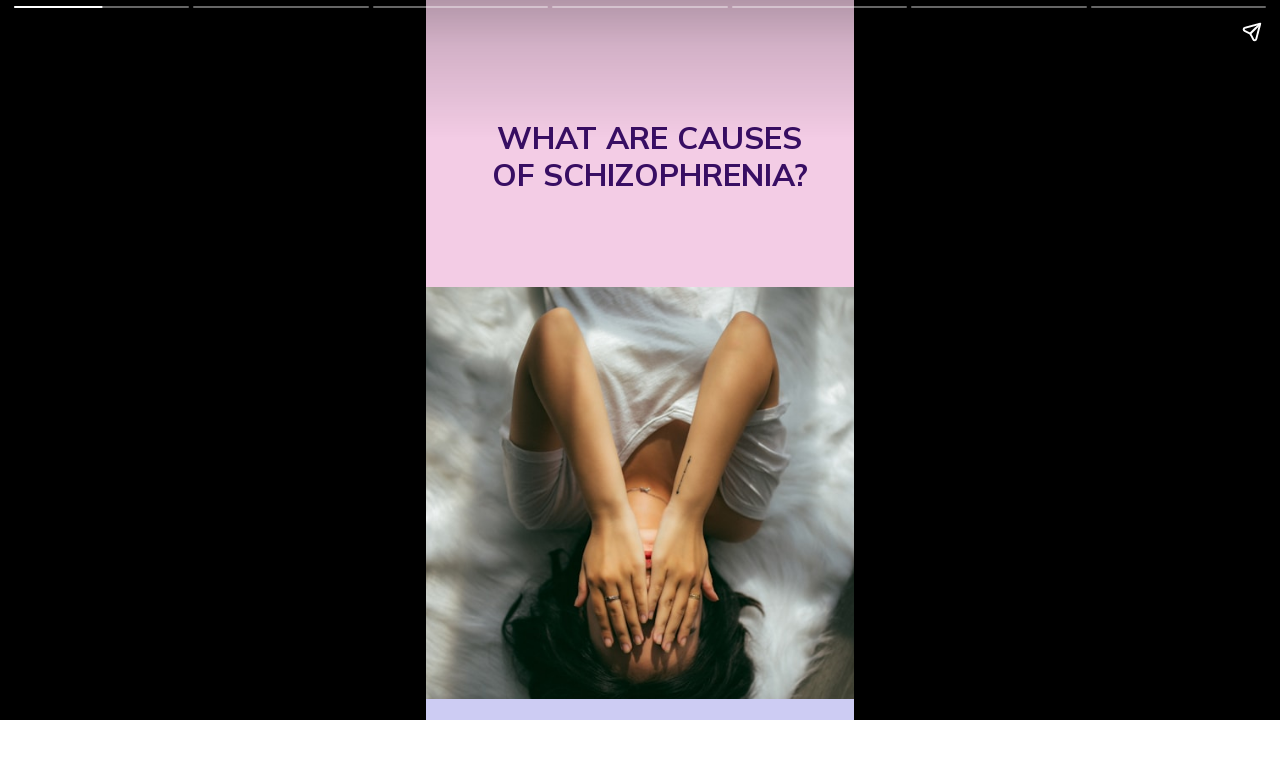

--- FILE ---
content_type: text/html; charset=utf-8
request_url: https://mentalhealthcare.us/web-stories/what-are-causes-of-schizophrenia/
body_size: 14002
content:
<!DOCTYPE html>
<html amp="" lang="en-US" transformed="self;v=1" i-amphtml-layout=""><head><meta charset="utf-8"><meta name="viewport" content="width=device-width,minimum-scale=1"><link rel="modulepreload" href="https://cdn.ampproject.org/v0.mjs" as="script" crossorigin="anonymous"><link rel="preconnect" href="https://cdn.ampproject.org"><link rel="preload" as="script" href="https://cdn.ampproject.org/v0/amp-story-1.0.js"><style amp-runtime="" i-amphtml-version="012512221826001">html{overflow-x:hidden!important}html.i-amphtml-fie{height:100%!important;width:100%!important}html:not([amp4ads]),html:not([amp4ads]) body{height:auto!important}html:not([amp4ads]) body{margin:0!important}body{-webkit-text-size-adjust:100%;-moz-text-size-adjust:100%;-ms-text-size-adjust:100%;text-size-adjust:100%}html.i-amphtml-singledoc.i-amphtml-embedded{-ms-touch-action:pan-y pinch-zoom;touch-action:pan-y pinch-zoom}html.i-amphtml-fie>body,html.i-amphtml-singledoc>body{overflow:visible!important}html.i-amphtml-fie:not(.i-amphtml-inabox)>body,html.i-amphtml-singledoc:not(.i-amphtml-inabox)>body{position:relative!important}html.i-amphtml-ios-embed-legacy>body{overflow-x:hidden!important;overflow-y:auto!important;position:absolute!important}html.i-amphtml-ios-embed{overflow-y:auto!important;position:static}#i-amphtml-wrapper{overflow-x:hidden!important;overflow-y:auto!important;position:absolute!important;top:0!important;left:0!important;right:0!important;bottom:0!important;margin:0!important;display:block!important}html.i-amphtml-ios-embed.i-amphtml-ios-overscroll,html.i-amphtml-ios-embed.i-amphtml-ios-overscroll>#i-amphtml-wrapper{-webkit-overflow-scrolling:touch!important}#i-amphtml-wrapper>body{position:relative!important;border-top:1px solid transparent!important}#i-amphtml-wrapper+body{visibility:visible}#i-amphtml-wrapper+body .i-amphtml-lightbox-element,#i-amphtml-wrapper+body[i-amphtml-lightbox]{visibility:hidden}#i-amphtml-wrapper+body[i-amphtml-lightbox] .i-amphtml-lightbox-element{visibility:visible}#i-amphtml-wrapper.i-amphtml-scroll-disabled,.i-amphtml-scroll-disabled{overflow-x:hidden!important;overflow-y:hidden!important}amp-instagram{padding:54px 0px 0px!important;background-color:#fff}amp-iframe iframe{box-sizing:border-box!important}[amp-access][amp-access-hide]{display:none}[subscriptions-dialog],body:not(.i-amphtml-subs-ready) [subscriptions-action],body:not(.i-amphtml-subs-ready) [subscriptions-section]{display:none!important}amp-experiment,amp-live-list>[update]{display:none}amp-list[resizable-children]>.i-amphtml-loading-container.amp-hidden{display:none!important}amp-list [fetch-error],amp-list[load-more] [load-more-button],amp-list[load-more] [load-more-end],amp-list[load-more] [load-more-failed],amp-list[load-more] [load-more-loading]{display:none}amp-list[diffable] div[role=list]{display:block}amp-story-page,amp-story[standalone]{min-height:1px!important;display:block!important;height:100%!important;margin:0!important;padding:0!important;overflow:hidden!important;width:100%!important}amp-story[standalone]{background-color:#000!important;position:relative!important}amp-story-page{background-color:#757575}amp-story .amp-active>div,amp-story .i-amphtml-loader-background{display:none!important}amp-story-page:not(:first-of-type):not([distance]):not([active]){transform:translateY(1000vh)!important}amp-autocomplete{position:relative!important;display:inline-block!important}amp-autocomplete>input,amp-autocomplete>textarea{padding:0.5rem;border:1px solid rgba(0,0,0,.33)}.i-amphtml-autocomplete-results,amp-autocomplete>input,amp-autocomplete>textarea{font-size:1rem;line-height:1.5rem}[amp-fx^=fly-in]{visibility:hidden}amp-script[nodom],amp-script[sandboxed]{position:fixed!important;top:0!important;width:1px!important;height:1px!important;overflow:hidden!important;visibility:hidden}
/*# sourceURL=/css/ampdoc.css*/[hidden]{display:none!important}.i-amphtml-element{display:inline-block}.i-amphtml-blurry-placeholder{transition:opacity 0.3s cubic-bezier(0.0,0.0,0.2,1)!important;pointer-events:none}[layout=nodisplay]:not(.i-amphtml-element){display:none!important}.i-amphtml-layout-fixed,[layout=fixed][width][height]:not(.i-amphtml-layout-fixed){display:inline-block;position:relative}.i-amphtml-layout-responsive,[layout=responsive][width][height]:not(.i-amphtml-layout-responsive),[width][height][heights]:not([layout]):not(.i-amphtml-layout-responsive),[width][height][sizes]:not(img):not([layout]):not(.i-amphtml-layout-responsive){display:block;position:relative}.i-amphtml-layout-intrinsic,[layout=intrinsic][width][height]:not(.i-amphtml-layout-intrinsic){display:inline-block;position:relative;max-width:100%}.i-amphtml-layout-intrinsic .i-amphtml-sizer{max-width:100%}.i-amphtml-intrinsic-sizer{max-width:100%;display:block!important}.i-amphtml-layout-container,.i-amphtml-layout-fixed-height,[layout=container],[layout=fixed-height][height]:not(.i-amphtml-layout-fixed-height){display:block;position:relative}.i-amphtml-layout-fill,.i-amphtml-layout-fill.i-amphtml-notbuilt,[layout=fill]:not(.i-amphtml-layout-fill),body noscript>*{display:block;overflow:hidden!important;position:absolute;top:0;left:0;bottom:0;right:0}body noscript>*{position:absolute!important;width:100%;height:100%;z-index:2}body noscript{display:inline!important}.i-amphtml-layout-flex-item,[layout=flex-item]:not(.i-amphtml-layout-flex-item){display:block;position:relative;-ms-flex:1 1 auto;flex:1 1 auto}.i-amphtml-layout-fluid{position:relative}.i-amphtml-layout-size-defined{overflow:hidden!important}.i-amphtml-layout-awaiting-size{position:absolute!important;top:auto!important;bottom:auto!important}i-amphtml-sizer{display:block!important}@supports (aspect-ratio:1/1){i-amphtml-sizer.i-amphtml-disable-ar{display:none!important}}.i-amphtml-blurry-placeholder,.i-amphtml-fill-content{display:block;height:0;max-height:100%;max-width:100%;min-height:100%;min-width:100%;width:0;margin:auto}.i-amphtml-layout-size-defined .i-amphtml-fill-content{position:absolute;top:0;left:0;bottom:0;right:0}.i-amphtml-replaced-content,.i-amphtml-screen-reader{padding:0!important;border:none!important}.i-amphtml-screen-reader{position:fixed!important;top:0px!important;left:0px!important;width:4px!important;height:4px!important;opacity:0!important;overflow:hidden!important;margin:0!important;display:block!important;visibility:visible!important}.i-amphtml-screen-reader~.i-amphtml-screen-reader{left:8px!important}.i-amphtml-screen-reader~.i-amphtml-screen-reader~.i-amphtml-screen-reader{left:12px!important}.i-amphtml-screen-reader~.i-amphtml-screen-reader~.i-amphtml-screen-reader~.i-amphtml-screen-reader{left:16px!important}.i-amphtml-unresolved{position:relative;overflow:hidden!important}.i-amphtml-select-disabled{-webkit-user-select:none!important;-ms-user-select:none!important;user-select:none!important}.i-amphtml-notbuilt,[layout]:not(.i-amphtml-element),[width][height][heights]:not([layout]):not(.i-amphtml-element),[width][height][sizes]:not(img):not([layout]):not(.i-amphtml-element){position:relative;overflow:hidden!important;color:transparent!important}.i-amphtml-notbuilt:not(.i-amphtml-layout-container)>*,[layout]:not([layout=container]):not(.i-amphtml-element)>*,[width][height][heights]:not([layout]):not(.i-amphtml-element)>*,[width][height][sizes]:not([layout]):not(.i-amphtml-element)>*{display:none}amp-img:not(.i-amphtml-element)[i-amphtml-ssr]>img.i-amphtml-fill-content{display:block}.i-amphtml-notbuilt:not(.i-amphtml-layout-container),[layout]:not([layout=container]):not(.i-amphtml-element),[width][height][heights]:not([layout]):not(.i-amphtml-element),[width][height][sizes]:not(img):not([layout]):not(.i-amphtml-element){color:transparent!important;line-height:0!important}.i-amphtml-ghost{visibility:hidden!important}.i-amphtml-element>[placeholder],[layout]:not(.i-amphtml-element)>[placeholder],[width][height][heights]:not([layout]):not(.i-amphtml-element)>[placeholder],[width][height][sizes]:not([layout]):not(.i-amphtml-element)>[placeholder]{display:block;line-height:normal}.i-amphtml-element>[placeholder].amp-hidden,.i-amphtml-element>[placeholder].hidden{visibility:hidden}.i-amphtml-element:not(.amp-notsupported)>[fallback],.i-amphtml-layout-container>[placeholder].amp-hidden,.i-amphtml-layout-container>[placeholder].hidden{display:none}.i-amphtml-layout-size-defined>[fallback],.i-amphtml-layout-size-defined>[placeholder]{position:absolute!important;top:0!important;left:0!important;right:0!important;bottom:0!important;z-index:1}amp-img[i-amphtml-ssr]:not(.i-amphtml-element)>[placeholder]{z-index:auto}.i-amphtml-notbuilt>[placeholder]{display:block!important}.i-amphtml-hidden-by-media-query{display:none!important}.i-amphtml-element-error{background:red!important;color:#fff!important;position:relative!important}.i-amphtml-element-error:before{content:attr(error-message)}i-amp-scroll-container,i-amphtml-scroll-container{position:absolute;top:0;left:0;right:0;bottom:0;display:block}i-amp-scroll-container.amp-active,i-amphtml-scroll-container.amp-active{overflow:auto;-webkit-overflow-scrolling:touch}.i-amphtml-loading-container{display:block!important;pointer-events:none;z-index:1}.i-amphtml-notbuilt>.i-amphtml-loading-container{display:block!important}.i-amphtml-loading-container.amp-hidden{visibility:hidden}.i-amphtml-element>[overflow]{cursor:pointer;position:relative;z-index:2;visibility:hidden;display:initial;line-height:normal}.i-amphtml-layout-size-defined>[overflow]{position:absolute}.i-amphtml-element>[overflow].amp-visible{visibility:visible}template{display:none!important}.amp-border-box,.amp-border-box *,.amp-border-box :after,.amp-border-box :before{box-sizing:border-box}amp-pixel{display:none!important}amp-analytics,amp-auto-ads,amp-story-auto-ads{position:fixed!important;top:0!important;width:1px!important;height:1px!important;overflow:hidden!important;visibility:hidden}amp-story{visibility:hidden!important}html.i-amphtml-fie>amp-analytics{position:initial!important}[visible-when-invalid]:not(.visible),form [submit-error],form [submit-success],form [submitting]{display:none}amp-accordion{display:block!important}@media (min-width:1px){:where(amp-accordion>section)>:first-child{margin:0;background-color:#efefef;padding-right:20px;border:1px solid #dfdfdf}:where(amp-accordion>section)>:last-child{margin:0}}amp-accordion>section{float:none!important}amp-accordion>section>*{float:none!important;display:block!important;overflow:hidden!important;position:relative!important}amp-accordion,amp-accordion>section{margin:0}amp-accordion:not(.i-amphtml-built)>section>:last-child{display:none!important}amp-accordion:not(.i-amphtml-built)>section[expanded]>:last-child{display:block!important}
/*# sourceURL=/css/ampshared.css*/</style><meta name="amp-story-generator-name" content="Web Stories for WordPress"><meta name="amp-story-generator-version" content="1.37.0"><meta name="robots" content="index, follow, max-image-preview:large, max-snippet:-1, max-video-preview:-1"><meta name="description" content="Learn about schizophrenia symptoms, causes, and treatment options. Get a deeper understanding of this mental illness and how to manage it."><meta property="og:locale" content="en_US"><meta property="og:type" content="article"><meta property="og:title" content="What are causes of Schizophrenia? - Discover the Path to Living Your Best Life | Mental Health Care US"><meta property="og:description" content="Learn about schizophrenia symptoms, causes, and treatment options. Get a deeper understanding of this mental illness and how to manage it."><meta property="og:url" content="https://mentalhealthcare.us/web-stories/what-are-causes-of-schizophrenia/"><meta property="og:site_name" content="Discover the Path to Living Your Best Life | Mental Health Care US"><meta property="article:publisher" content="https://www.facebook.com/mentalhealthcareus"><meta property="article:modified_time" content="2023-05-13T05:07:03+00:00"><meta property="og:image" content="https://mentalhealthcare.us/wp-content/uploads/2023/05/cropped-adult-alone-mentalhealthcare.webp"><meta property="og:image:width" content="640"><meta property="og:image:height" content="853"><meta property="og:image:type" content="image/webp"><meta name="twitter:card" content="summary_large_image"><meta name="twitter:site" content="@mentalhealthcareus"><meta name="generator" content="WordPress 6.6.2"><meta name="msapplication-TileImage" content="https://mentalhealthcare.us/wp-content/uploads/2023/02/www.mentalhealthcare.us-4-1.png"><link rel="preconnect" href="https://fonts.gstatic.com" crossorigin=""><link rel="dns-prefetch" href="https://fonts.gstatic.com"><link rel="dns-prefetch" href="//www.googletagmanager.com"><link rel="preconnect" href="https://fonts.gstatic.com/" crossorigin=""><script async="" src="https://cdn.ampproject.org/v0.mjs" type="module" crossorigin="anonymous"></script><script async nomodule src="https://cdn.ampproject.org/v0.js" crossorigin="anonymous"></script><script async="" src="https://cdn.ampproject.org/v0/amp-story-1.0.mjs" custom-element="amp-story" type="module" crossorigin="anonymous"></script><script async nomodule src="https://cdn.ampproject.org/v0/amp-story-1.0.js" crossorigin="anonymous" custom-element="amp-story"></script><script src="https://cdn.ampproject.org/v0/amp-story-auto-analytics-0.1.mjs" async="" custom-element="amp-story-auto-analytics" type="module" crossorigin="anonymous"></script><script async nomodule src="https://cdn.ampproject.org/v0/amp-story-auto-analytics-0.1.js" crossorigin="anonymous" custom-element="amp-story-auto-analytics"></script><script async="" src="https://cdn.ampproject.org/v0/amp-video-0.1.mjs" custom-element="amp-video" type="module" crossorigin="anonymous"></script><script async nomodule src="https://cdn.ampproject.org/v0/amp-video-0.1.js" crossorigin="anonymous" custom-element="amp-video"></script><link rel="icon" href="https://mentalhealthcare.us/wp-content/uploads/2023/02/www.mentalhealthcare.us-4-1-96x96.png" sizes="32x32"><link rel="icon" href="https://mentalhealthcare.us/wp-content/uploads/2023/02/www.mentalhealthcare.us-4-1.png" sizes="192x192"><link href="https://fonts.googleapis.com/css2?display=swap&amp;family=Mulish%3Awght%40300%3B400%3B700" rel="stylesheet"><style amp-custom="">h1,h2,h3{font-weight:normal}amp-story-page{background-color:#131516}amp-story-grid-layer{overflow:visible}@media (max-aspect-ratio: 9 / 16){@media (min-aspect-ratio: 320 / 678){amp-story-grid-layer.grid-layer{margin-top:calc(( 100% / .5625 - 100% / .66666666666667 ) / 2)}}}@media not all and (min-resolution:.001dpcm){@media{p.text-wrapper > span{font-size:calc(100% - .5px)}}}.page-fullbleed-area{position:absolute;overflow:hidden;width:100%;left:0;height:calc(1.1851851851852 * 100%);top:calc(( 1 - 1.1851851851852 ) * 100% / 2)}.page-safe-area{overflow:visible;position:absolute;top:0;bottom:0;left:0;right:0;width:100%;height:calc(.84375 * 100%);margin:auto 0}.mask{position:absolute;overflow:hidden}.fill{position:absolute;top:0;left:0;right:0;bottom:0;margin:0}@media (prefers-reduced-motion: no-preference){.animation-wrapper{opacity:var(--initial-opacity);transform:var(--initial-transform)}}._014b025{background-color:#f3cce5}._6120891{position:absolute;pointer-events:none;left:0;top:-9.25926%;width:100%;height:118.51852%;opacity:1}._89d52dd{pointer-events:initial;width:100%;height:100%;display:block;position:absolute;top:0;left:0;z-index:0}._dc67a5c{will-change:transform}._1d8c85d{position:absolute;pointer-events:none;left:11.8932%;top:12.29773%;width:80.82524%;height:12.29773%;opacity:1}._de23554{pointer-events:initial;width:100%;height:100%;display:block;position:absolute;top:0;left:0;z-index:0;border-radius:.6006006006006% .6006006006006% .6006006006006% .6006006006006%/2.6315789473684% 2.6315789473684% 2.6315789473684% 2.6315789473684%}._45ec847{white-space:pre-line;overflow-wrap:break-word;word-break:break-word;margin:.29279279279279% 0;font-family:"Mulish",sans-serif;font-size:.485437em;line-height:1.19;text-align:center;padding:0;color:#000}._b6e96ed{font-weight:700;color:#380e63;text-transform:uppercase}._169d659{position:absolute;pointer-events:none;left:-1.94175%;top:38.67314%;width:108.25243%;height:75.56634%;opacity:1}._636233c{position:absolute;width:100%;height:143.25483%;left:0%;top:-21.62741%}._649f170{background-color:#cdccf3}._363c26d{position:absolute;pointer-events:none;left:7.28155%;top:6.6343%;width:85.92233%;height:15.69579%;opacity:1}._ff9bb98{pointer-events:initial;width:100%;height:100%;display:block;position:absolute;top:0;left:0;z-index:0;border-radius:.56497175141243% .56497175141243% .56497175141243% .56497175141243%/2.0618556701031% 2.0618556701031% 2.0618556701031% 2.0618556701031%}._cb03e6b{white-space:pre-line;overflow-wrap:break-word;word-break:break-word;margin:.15536723163842% 0;font-family:"Mulish",sans-serif;font-size:.323625em;line-height:1.2;text-align:left;padding:0;color:#000}._5f7b156{position:absolute;pointer-events:none;left:-50.97087%;top:37.37864%;width:190.7767%;height:71.68285%;opacity:1}._2752e86{position:absolute;width:100.19791%;height:100%;left:-.09896%;top:0%}._5c3f586{position:absolute;pointer-events:none;left:0;top:-9.2233%;width:100%;height:65.21036%;opacity:1}._75da10d{width:100%;height:100%;display:block;position:absolute;top:0;left:0;--initial-opacity:0;--initial-transform:none}._161537b{width:100%;height:100%;display:block;position:absolute;top:0;left:0;--initial-opacity:1;--initial-transform:translate3d(0px,-100.05514%,0)}._1bf95cf{position:absolute;width:100%;height:181.74799%;left:0%;top:-40.87399%}._80fa334{position:absolute;pointer-events:none;left:8.25243%;top:76.53722%;width:79.61165%;height:14.56311%;opacity:1}._04be584{pointer-events:initial;width:100%;height:100%;display:block;position:absolute;top:0;left:0;z-index:0;border-radius:.60975609756098% .60975609756098% .60975609756098% .60975609756098%/2.2222222222222% 2.2222222222222% 2.2222222222222% 2.2222222222222%}._0807244{white-space:pre-line;overflow-wrap:break-word;word-break:break-word;margin:-.48628048780488% 0;font-family:"Mulish",sans-serif;font-size:.355987em;line-height:1.4;text-align:left;padding:0;color:#000}._1df7c3d{font-weight:700;color:#380e63}._ce09a57{position:absolute;pointer-events:none;left:8.49515%;top:66.18123%;width:91.74757%;height:7.28155%;opacity:1}._e26b1cf{pointer-events:initial;width:100%;height:100%;display:block;position:absolute;top:0;left:0;z-index:0;border-radius:.52910052910053% .52910052910053% .52910052910053% .52910052910053%/4.4444444444444% 4.4444444444444% 4.4444444444444% 4.4444444444444%}._a6f3960{white-space:pre-line;overflow-wrap:break-word;word-break:break-word;margin:-.69047619047619% 0;font-family:"Mulish",sans-serif;font-size:.582524em;line-height:1.4;text-align:left;padding:0;color:#000}._8da10b4{position:absolute;pointer-events:none;left:9.95146%;top:84.95146%;width:76.69903%;height:9.54693%;opacity:1}._e411ebd{pointer-events:initial;width:100%;height:100%;display:block;position:absolute;top:0;left:0;z-index:0;border-radius:.63291139240506% .63291139240506% .63291139240506% .63291139240506%/3.3898305084746% 3.3898305084746% 3.3898305084746% 3.3898305084746%}._b1470dd{white-space:pre-line;overflow-wrap:break-word;word-break:break-word;margin:-.50474683544304% 0;font-family:"Mulish",sans-serif;font-size:.355987em;line-height:1.4;text-align:left;padding:0;color:#000}._95b255e{color:#380e63}._5161f84{position:absolute;pointer-events:none;left:10.19417%;top:67.96117%;width:76.69903%;height:12.94498%;opacity:1}._aaf8ea4{pointer-events:initial;width:100%;height:100%;display:block;position:absolute;top:0;left:0;z-index:0;border-radius:.63291139240506% .63291139240506% .63291139240506% .63291139240506%/2.5% 2.5% 2.5% 2.5%}._0bf44fe{white-space:pre-line;overflow-wrap:break-word;word-break:break-word;margin:-.68829113924051% 0;font-family:"Mulish",sans-serif;font-size:.485437em;line-height:1.4;text-align:left;padding:0;color:#000}._8e235c0{position:absolute;pointer-events:none;left:-50.24272%;top:-11.00324%;width:196.60194%;height:73.94822%;opacity:1}._6c40d33{position:absolute;width:100.30178%;height:100%;left:-.15089%;top:0%}._0399f84{background-color:#cce0f3}._adb8bbe{position:absolute;pointer-events:none;left:0;top:40.93851%;width:100%;height:70.55016%;opacity:1}._0b0db8f{width:100%;height:100%;display:block;position:absolute;top:0;left:0;--initial-opacity:1;--initial-transform:translate3d(0px,96.83996%,0)}._ede9407{position:absolute;width:188.13376%;height:100%;left:-44.06688%;top:0%}._dc876e3{position:absolute;pointer-events:none;left:9.46602%;top:0;width:82.52427%;height:11.48867%;opacity:1}._70314db{pointer-events:initial;width:100%;height:100%;display:block;position:absolute;top:0;left:0;z-index:0;border-radius:.58823529411765% .58823529411765% .58823529411765% .58823529411765%/2.8169014084507% 2.8169014084507% 2.8169014084507% 2.8169014084507%}._c9f4901{white-space:pre-line;overflow-wrap:break-word;word-break:break-word;margin:.23455882352941% 0;font-family:"Mulish",sans-serif;font-size:.469256em;line-height:1.2;text-align:left;padding:0;color:#000}._8101ca6{position:absolute;pointer-events:none;left:9.70874%;top:14.56311%;width:82.52427%;height:17.63754%;opacity:1}._276a328{pointer-events:initial;width:100%;height:100%;display:block;position:absolute;top:0;left:0;z-index:0;border-radius:.58823529411765% .58823529411765% .58823529411765% .58823529411765%/1.8348623853211% 1.8348623853211% 1.8348623853211% 1.8348623853211%}._d1d91fe{white-space:pre-line;overflow-wrap:break-word;word-break:break-word;margin:-.42647058823529% 0;font-family:"Mulish",sans-serif;font-size:.323625em;line-height:1.4;text-align:left;padding:0;color:#000}._b9a8466{position:absolute;pointer-events:none;left:8.00971%;top:61.48867%;width:89.07767%;height:14.23948%;opacity:1}._0284305{pointer-events:initial;width:100%;height:100%;display:block;position:absolute;top:0;left:0;z-index:0;border-radius:.5449591280654% .5449591280654% .5449591280654% .5449591280654%/2.2727272727273% 2.2727272727273% 2.2727272727273% 2.2727272727273%}._864c465{white-space:pre-line;overflow-wrap:break-word;word-break:break-word;margin:-.65190735694823% 0;font-family:"Mulish",sans-serif;font-size:.533981em;line-height:1.4;text-align:left;padding:0;color:#000}._3599c86{position:absolute;pointer-events:none;left:8.25243%;top:78.31715%;width:80.82524%;height:25.56634%;opacity:1}._be3d98c{pointer-events:initial;width:100%;height:100%;display:block;position:absolute;top:0;left:0;z-index:0;border-radius:.6006006006006% .6006006006006% .6006006006006% .6006006006006%/1.2658227848101% 1.2658227848101% 1.2658227848101% 1.2658227848101%}._eda90ef{white-space:pre-line;overflow-wrap:break-word;word-break:break-word;margin:-.50075075075075% 0;font-family:"Mulish",sans-serif;font-size:.372168em;line-height:1.4;text-align:left;padding:0;color:#000}._f9a71bc{font-weight:300;color:#380e63}._04dc20b{position:absolute;pointer-events:none;left:-8.98058%;top:-9.70874%;width:115.7767%;height:65.53398%;opacity:1}._7c0d398{position:absolute;width:127.35849%;height:100%;left:-13.67924%;top:0%}._c84718f{background-color:#fff}._bf5cc8f{position:absolute;pointer-events:none;left:18.93204%;top:59.06149%;width:63.34951%;height:5.82524%;opacity:1}._324f89e{pointer-events:initial;width:100%;height:100%;display:block;position:absolute;top:0;left:0;z-index:0;border-radius:.76628352490421% .76628352490421% .76628352490421% .76628352490421%/5.5555555555556% 5.5555555555556% 5.5555555555556% 5.5555555555556%}._998615e{white-space:pre-line;overflow-wrap:break-word;word-break:break-word;margin:-.80555555555556% 0;font-family:"Mulish",sans-serif;font-size:.469256em;line-height:1.4;text-align:left;padding:0;color:#000}._59b960f{position:absolute;pointer-events:none;left:32.03883%;top:68.4466%;width:36.8932%;height:4.85437%;opacity:1}._d14ded3{pointer-events:initial;width:100%;height:100%;display:block;position:absolute;top:0;left:0;z-index:0;border-radius:1.3157894736842% 1.3157894736842% 1.3157894736842% 1.3157894736842%/6.6666666666667% 6.6666666666667% 6.6666666666667% 6.6666666666667%}._254c3af{width:100%;height:100%;display:block;position:absolute;top:0;left:0}._f878fe6{white-space:pre-line;overflow-wrap:break-word;word-break:break-word;margin:-1.1447368421053% 0;font-family:"Mulish",sans-serif;font-size:.38835em;line-height:1.4;text-align:left;padding:0;color:#000}._f9f63b1{position:absolute;pointer-events:none;left:-9.2233%;top:-10.67961%;width:119.90291%;height:60.03236%;opacity:1}._70fc594{position:absolute;width:100.26918%;height:100%;left:-.13459%;top:0%}

/*# sourceURL=amp-custom.css */</style><link rel="alternate" type="application/rss+xml" title="Discover the Path to Living Your Best Life | Mental Health Care US » Feed" href="https://mentalhealthcare.us/feed/"><link rel="alternate" type="application/rss+xml" title="Discover the Path to Living Your Best Life | Mental Health Care US » Comments Feed" href="https://mentalhealthcare.us/comments/feed/"><link rel="canonical" href="https://mentalhealthcare.us/web-stories/what-are-causes-of-schizophrenia/"><script type="application/ld+json" class="yoast-schema-graph">{"@context":"https://schema.org","@graph":[{"@type":"Article","@id":"https://mentalhealthcare.us/web-stories/what-are-causes-of-schizophrenia/#article","isPartOf":{"@id":"https://mentalhealthcare.us/web-stories/what-are-causes-of-schizophrenia/"},"author":{"name":"mentalhealthcare","@id":"https://mentalhealthcare.us/#/schema/person/78a0a05a1e0efe2b7cefdb6bac5de773"},"headline":"What are causes of Schizophrenia?","datePublished":"2023-05-13T05:07:01+00:00","dateModified":"2023-05-13T05:07:03+00:00","mainEntityOfPage":{"@id":"https://mentalhealthcare.us/web-stories/what-are-causes-of-schizophrenia/"},"wordCount":96,"publisher":{"@id":"https://mentalhealthcare.us/#organization"},"image":{"@id":"https://mentalhealthcare.us/web-stories/what-are-causes-of-schizophrenia/#primaryimage"},"thumbnailUrl":"https://mentalhealthcare.us/wp-content/uploads/2023/05/cropped-adult-alone-mentalhealthcare.webp","inLanguage":"en-US"},{"@type":"WebPage","@id":"https://mentalhealthcare.us/web-stories/what-are-causes-of-schizophrenia/","url":"https://mentalhealthcare.us/web-stories/what-are-causes-of-schizophrenia/","name":"What are causes of Schizophrenia? - Discover the Path to Living Your Best Life | Mental Health Care US","isPartOf":{"@id":"https://mentalhealthcare.us/#website"},"primaryImageOfPage":{"@id":"https://mentalhealthcare.us/web-stories/what-are-causes-of-schizophrenia/#primaryimage"},"image":{"@id":"https://mentalhealthcare.us/web-stories/what-are-causes-of-schizophrenia/#primaryimage"},"thumbnailUrl":"https://mentalhealthcare.us/wp-content/uploads/2023/05/cropped-adult-alone-mentalhealthcare.webp","datePublished":"2023-05-13T05:07:01+00:00","dateModified":"2023-05-13T05:07:03+00:00","breadcrumb":{"@id":"https://mentalhealthcare.us/web-stories/what-are-causes-of-schizophrenia/#breadcrumb"},"inLanguage":"en-US","potentialAction":[{"@type":"ReadAction","target":["https://mentalhealthcare.us/web-stories/what-are-causes-of-schizophrenia/"]}]},{"@type":"ImageObject","inLanguage":"en-US","@id":"https://mentalhealthcare.us/web-stories/what-are-causes-of-schizophrenia/#primaryimage","url":"https://mentalhealthcare.us/wp-content/uploads/2023/05/cropped-adult-alone-mentalhealthcare.webp","contentUrl":"https://mentalhealthcare.us/wp-content/uploads/2023/05/cropped-adult-alone-mentalhealthcare.webp","width":640,"height":853,"caption":"Adult alone"},{"@type":"BreadcrumbList","@id":"https://mentalhealthcare.us/web-stories/what-are-causes-of-schizophrenia/#breadcrumb","itemListElement":[{"@type":"ListItem","position":1,"name":"Home","item":"https://mentalhealthcare.us/"},{"@type":"ListItem","position":2,"name":"What are causes of Schizophrenia?"}]},{"@type":"WebSite","@id":"https://mentalhealthcare.us/#website","url":"https://mentalhealthcare.us/","name":"Mental Health Care","description":"Healthy Mind, Happy Life","publisher":{"@id":"https://mentalhealthcare.us/#organization"},"alternateName":"Mental Health Care US","potentialAction":[{"@type":"SearchAction","target":{"@type":"EntryPoint","urlTemplate":"https://mentalhealthcare.us/?s={search_term_string}"},"query-input":{"@type":"PropertyValueSpecification","valueRequired":true,"valueName":"search_term_string"}}],"inLanguage":"en-US"},{"@type":"Organization","@id":"https://mentalhealthcare.us/#organization","name":"Mental Health Care","url":"https://mentalhealthcare.us/","logo":{"@type":"ImageObject","inLanguage":"en-US","@id":"https://mentalhealthcare.us/#/schema/logo/image/","url":"https://mentalhealthcare.us/wp-content/uploads/2023/01/website-logo-mentalhealthcare.webp","contentUrl":"https://mentalhealthcare.us/wp-content/uploads/2023/01/website-logo-mentalhealthcare.webp","width":500,"height":135,"caption":"Mental Health Care"},"image":{"@id":"https://mentalhealthcare.us/#/schema/logo/image/"},"sameAs":["https://www.facebook.com/mentalhealthcareus","https://x.com/mentalhealthcareus","https://www.instagram.com/mentalhealthcareus/","https://www.linkedin.com/mentalhealthcareus/","https://www.youtube.com/@mentalhealthcareus"]},{"@type":"Person","@id":"https://mentalhealthcare.us/#/schema/person/78a0a05a1e0efe2b7cefdb6bac5de773","name":"mentalhealthcare","image":{"@type":"ImageObject","inLanguage":"en-US","@id":"https://mentalhealthcare.us/#/schema/person/image/","url":"https://secure.gravatar.com/avatar/fcc8ecd229dc47277cb9d4385f1d35aa?s=96&d=mm&r=g","contentUrl":"https://secure.gravatar.com/avatar/fcc8ecd229dc47277cb9d4385f1d35aa?s=96&d=mm&r=g","caption":"mentalhealthcare"},"description":"Discover insights on health, care, motivation, and mental health from [Author Name], an expert in the field. As a contributing writer to [Website Name], [Author Name] shares their expertise and passion for promoting holistic wellness and mental health. Gain valuable knowledge and inspiration from their thought-provoking articles and resources.\" Remember to customize the meta description to accurately reflect your expertise and the content you provide on the website. Also, make sure to keep the description under 160 characters to ensure it doesn't get cut off in search engine results.","sameAs":["https://mentalhealthcare.us","https://www.facebook.com/mentalhealthcareus","https://www.instagram.com/mentalhealthcareus/","https://www.linkedin.com/in/jagmohankrishan/","https://www.pinterest.com/mentalheatlhcareus/","https://x.com/https://twitter.com/Mentahealthcare","https://myspace.com/mentalhealthcareus","https://www.youtube.com/@mentalhealthcareus","https://www.tumblr.com/mentahealthcareus"]}]}</script><title>What are causes of Schizophrenia? - Discover the Path to Living Your Best Life | Mental Health Care US</title><link rel="https://api.w.org/" href="https://mentalhealthcare.us/wp-json/"><link rel="alternate" title="JSON" type="application/json" href="https://mentalhealthcare.us/wp-json/web-stories/v1/web-story/3618"><link rel="EditURI" type="application/rsd+xml" title="RSD" href="https://mentalhealthcare.us/xmlrpc.php?rsd"><link rel="prev" title="Do people with ADHD have bad memory?" href="https://mentalhealthcare.us/web-stories/do-people-with-adhd-have-bad-memory/"><link rel="next" title="7 common sleep disorders" href="https://mentalhealthcare.us/web-stories/7-common-sleep-disorders/"><link rel="shortlink" href="https://mentalhealthcare.us/?p=3618"><link rel="alternate" title="oEmbed (JSON)" type="application/json+oembed" href="https://mentalhealthcare.us/wp-json/oembed/1.0/embed?url=https%3A%2F%2Fmentalhealthcare.us%2Fweb-stories%2Fwhat-are-causes-of-schizophrenia%2F"><link rel="alternate" title="oEmbed (XML)" type="text/xml+oembed" href="https://mentalhealthcare.us/wp-json/oembed/1.0/embed?url=https%3A%2F%2Fmentalhealthcare.us%2Fweb-stories%2Fwhat-are-causes-of-schizophrenia%2F&amp;format=xml"><link rel="apple-touch-icon" href="https://mentalhealthcare.us/wp-content/uploads/2023/02/www.mentalhealthcare.us-4-1.png"><script amp-onerror="">document.querySelector("script[src*='/v0.js']").onerror=function(){document.querySelector('style[amp-boilerplate]').textContent=''}</script><style amp-boilerplate="">body{-webkit-animation:-amp-start 8s steps(1,end) 0s 1 normal both;-moz-animation:-amp-start 8s steps(1,end) 0s 1 normal both;-ms-animation:-amp-start 8s steps(1,end) 0s 1 normal both;animation:-amp-start 8s steps(1,end) 0s 1 normal both}@-webkit-keyframes -amp-start{from{visibility:hidden}to{visibility:visible}}@-moz-keyframes -amp-start{from{visibility:hidden}to{visibility:visible}}@-ms-keyframes -amp-start{from{visibility:hidden}to{visibility:visible}}@-o-keyframes -amp-start{from{visibility:hidden}to{visibility:visible}}@keyframes -amp-start{from{visibility:hidden}to{visibility:visible}}</style><noscript><style amp-boilerplate="">body{-webkit-animation:none;-moz-animation:none;-ms-animation:none;animation:none}</style></noscript><link rel="stylesheet" amp-extension="amp-story" href="https://cdn.ampproject.org/v0/amp-story-1.0.css"><script amp-story-dvh-polyfill="">"use strict";if(!self.CSS||!CSS.supports||!CSS.supports("height:1dvh")){function e(){document.documentElement.style.setProperty("--story-dvh",innerHeight/100+"px","important")}addEventListener("resize",e,{passive:!0}),e()}</script></head><body><amp-story standalone="" publisher="Discover the Path to Living Your Best Life | Mental Health Care US" publisher-logo-src="https://mentalhealthcare.us/wp-content/uploads/2023/02/7-1.png" title="What are causes of Schizophrenia?" poster-portrait-src="https://mentalhealthcare.us/wp-content/uploads/2023/05/cropped-adult-alone-mentalhealthcare-640x853.webp" class="i-amphtml-layout-container" i-amphtml-layout="container"><amp-story-page id="685a549b-28db-43dd-a80d-8631eaba429c" auto-advance-after="7s" class="i-amphtml-layout-container" i-amphtml-layout="container"><amp-story-grid-layer template="vertical" aspect-ratio="412:618" class="grid-layer i-amphtml-layout-container" i-amphtml-layout="container" style="--aspect-ratio:412/618;"><div class="_014b025 page-fullbleed-area"><div class="page-safe-area"><div class="_6120891"><div class="_89d52dd mask" id="el-7a231af0-0e9a-4198-879c-ba0bce572945"><div class="_dc67a5c fill"></div></div></div></div></div></amp-story-grid-layer><amp-story-grid-layer template="vertical" aspect-ratio="412:618" class="grid-layer i-amphtml-layout-container" i-amphtml-layout="container" style="--aspect-ratio:412/618;"><div class="page-fullbleed-area"><div class="page-safe-area"><div class="_1d8c85d"><div id="el-ad252272-e26a-4c31-b182-5d5fc160091c" class="_de23554"><h1 class="_45ec847 fill text-wrapper"><span><span class="_b6e96ed">What are causes of Schizophrenia?</span></span></h1></div></div><div class="_169d659"><div class="_89d52dd mask" id="el-b34bc704-36a6-4d6a-8094-c53c99b92529"><div data-leaf-element="true" class="_636233c"><amp-img layout="fill" src="https://images.unsplash.com/photo-1527236438218-d82077ae1f85?ixid=MnwxMzcxOTN8MHwxfHNlYXJjaHwxNHx8c2xlZXB8ZW58MHx8fHwxNjgzNTIyNDAy&amp;ixlib=rb-4.0.3&amp;fm=jpg&amp;w=2736&amp;h=4104&amp;fit=max" alt="a woman holds her hands over her face" srcset="https://images.unsplash.com/photo-1527236438218-d82077ae1f85?ixid=MnwxMzcxOTN8MHwxfHNlYXJjaHwxNHx8c2xlZXB8ZW58MHx8fHwxNjgzNTIyNDAy&amp;ixlib=rb-4.0.3&amp;fm=jpg&amp;w=2736&amp;h=4104&amp;fit=max 2736w, https://images.unsplash.com/photo-1527236438218-d82077ae1f85?ixid=MnwxMzcxOTN8MHwxfHNlYXJjaHwxNHx8c2xlZXB8ZW58MHx8fHwxNjgzNTIyNDAy&amp;ixlib=rb-4.0.3&amp;fm=jpg&amp;w=2188&amp;h=3282&amp;fit=max 2188w, https://images.unsplash.com/photo-1527236438218-d82077ae1f85?ixid=MnwxMzcxOTN8MHwxfHNlYXJjaHwxNHx8c2xlZXB8ZW58MHx8fHwxNjgzNTIyNDAy&amp;ixlib=rb-4.0.3&amp;fm=jpg&amp;w=1641&amp;h=2462&amp;fit=max 1641w, https://images.unsplash.com/photo-1527236438218-d82077ae1f85?ixid=MnwxMzcxOTN8MHwxfHNlYXJjaHwxNHx8c2xlZXB8ZW58MHx8fHwxNjgzNTIyNDAy&amp;ixlib=rb-4.0.3&amp;fm=jpg&amp;w=1094&amp;h=1641&amp;fit=max 1094w, https://images.unsplash.com/photo-1527236438218-d82077ae1f85?ixid=MnwxMzcxOTN8MHwxfHNlYXJjaHwxNHx8c2xlZXB8ZW58MHx8fHwxNjgzNTIyNDAy&amp;ixlib=rb-4.0.3&amp;fm=jpg&amp;w=547&amp;h=821&amp;fit=max 547w, https://images.unsplash.com/photo-1527236438218-d82077ae1f85?ixid=MnwxMzcxOTN8MHwxfHNlYXJjaHwxNHx8c2xlZXB8ZW58MHx8fHwxNjgzNTIyNDAy&amp;ixlib=rb-4.0.3&amp;fm=jpg&amp;w=340&amp;h=510&amp;fit=max 340w" sizes="(min-width: 1024px) 49vh, 108vw" disable-inline-width="true" class="i-amphtml-layout-fill i-amphtml-layout-size-defined" i-amphtml-layout="fill"></amp-img></div></div></div></div></div></amp-story-grid-layer></amp-story-page><amp-story-page id="d0a807e8-7fd0-4b8a-9451-dda1532bc036" auto-advance-after="el-e312cc9e-b5c8-47d0-a7ef-7852d87c0137-media" class="i-amphtml-layout-container" i-amphtml-layout="container"><amp-story-grid-layer template="vertical" aspect-ratio="412:618" class="grid-layer i-amphtml-layout-container" i-amphtml-layout="container" style="--aspect-ratio:412/618;"><div class="_649f170 page-fullbleed-area"><div class="page-safe-area"><div class="_6120891"><div class="_89d52dd mask" id="el-a6219a13-2986-4bae-823b-a0b02b6b6872"><div class="_dc67a5c fill"></div></div></div></div></div></amp-story-grid-layer><amp-story-grid-layer template="vertical" aspect-ratio="412:618" class="grid-layer i-amphtml-layout-container" i-amphtml-layout="container" style="--aspect-ratio:412/618;"><div class="page-fullbleed-area"><div class="page-safe-area"><div class="_363c26d"><div id="el-ffdd918f-df93-48aa-bae6-a9e5f2b3d0a0" class="_ff9bb98"><p class="_cb03e6b fill text-wrapper"><span><span class="_b6e96ed">A complex mental disorder characterised by disruptions in thoughts, perceptions, and emotions.</span></span></p></div></div><div class="_5f7b156"><div class="_89d52dd mask" id="el-e312cc9e-b5c8-47d0-a7ef-7852d87c0137"><div data-leaf-element="true" class="_2752e86"><amp-video autoplay="autoplay" poster="https://coverr.co/cdn-cgi/imagedelivery/BeFsi1Bg3dy52sAQw9oTPw/000a0606-f79e-4af7-8f02-b19ff1fc7c00/1080p" artwork="https://coverr.co/cdn-cgi/imagedelivery/BeFsi1Bg3dy52sAQw9oTPw/000a0606-f79e-4af7-8f02-b19ff1fc7c00/1080p" title="A panning shot of a couple jumping rope together in the park." alt="A panning shot of a couple jumping rope together in the park." layout="fill" noaudio="noaudio" id="el-e312cc9e-b5c8-47d0-a7ef-7852d87c0137-media" class="i-amphtml-layout-fill i-amphtml-layout-size-defined" i-amphtml-layout="fill"><source type="video/mp4" src="https://cdn.coverr.co/videos/coverr-couple-jumping-rope-1337/1080p.mp4"></amp-video></div></div></div></div></div></amp-story-grid-layer></amp-story-page><amp-story-page id="19bb36d6-a1b9-4050-b25b-4e3448aa5238" auto-advance-after="el-db6c1d8d-edce-44ec-9104-4d7f7d85270e-media" class="i-amphtml-layout-container" i-amphtml-layout="container"><amp-story-animation layout="nodisplay" trigger="visibility" class="i-amphtml-layout-nodisplay" hidden="hidden" i-amphtml-layout="nodisplay"><script type="application/json">[{"selector":"#anim-8c6c111d-d677-433c-94cc-43c0a05ff235","keyframes":{"opacity":[0,1]},"delay":0,"duration":1200,"easing":"cubic-bezier(0.2, 0.6, 0.0, 1)","fill":"both"}]</script></amp-story-animation><amp-story-animation layout="nodisplay" trigger="visibility" class="i-amphtml-layout-nodisplay" hidden="hidden" i-amphtml-layout="nodisplay"><script type="application/json">[{"selector":"#anim-afb652cb-dcfb-4846-9cc0-a94f9117995f","keyframes":{"transform":["translate3d(0px, -100.05514%, 0)","translate3d(0px, 0px, 0)"]},"delay":0,"duration":1200,"easing":"cubic-bezier(0.2, 0.6, 0.0, 1)","fill":"both"}]</script></amp-story-animation><amp-story-grid-layer template="vertical" aspect-ratio="412:618" class="grid-layer i-amphtml-layout-container" i-amphtml-layout="container" style="--aspect-ratio:412/618;"><div class="_649f170 page-fullbleed-area"><div class="page-safe-area"><div class="_6120891"><div class="_89d52dd mask" id="el-0c741193-4a83-48ee-a3e4-53fa52959455"><div class="_dc67a5c fill"></div></div></div></div></div></amp-story-grid-layer><amp-story-grid-layer template="vertical" aspect-ratio="412:618" class="grid-layer i-amphtml-layout-container" i-amphtml-layout="container" style="--aspect-ratio:412/618;"><div class="page-fullbleed-area"><div class="page-safe-area"><div class="_5c3f586"><div id="anim-8c6c111d-d677-433c-94cc-43c0a05ff235" class="_75da10d animation-wrapper"><div id="anim-afb652cb-dcfb-4846-9cc0-a94f9117995f" class="_161537b animation-wrapper"><div class="_89d52dd mask" id="el-db6c1d8d-edce-44ec-9104-4d7f7d85270e"><div data-leaf-element="true" class="_1bf95cf"><amp-video autoplay="autoplay" poster="https://mentalhealthcare.us/wp-content/uploads/2023/05/2102514546-poster.jpeg" artwork="https://mentalhealthcare.us/wp-content/uploads/2023/05/2102514546-poster.jpeg" title="2102514546" alt="2102514546" layout="fill" id="el-db6c1d8d-edce-44ec-9104-4d7f7d85270e-media" class="i-amphtml-layout-fill i-amphtml-layout-size-defined" i-amphtml-layout="fill"><source type="video/mp4" src="https://mentalhealthcare.us/wp-content/uploads/2023/05/2102514546.mp4"></amp-video></div></div></div></div></div><div class="_80fa334"><div id="el-09d4225a-4f54-40cd-86e0-6f52fcd2d1b1" class="_04be584"><h3 class="_0807244 fill text-wrapper"><span><span class="_1df7c3d">A family history of schizophrenia increases the risk of developing the disorder.</span></span></h3></div></div><div class="_ce09a57"><div id="el-44176b39-1f78-494f-b473-8db9669cc465" class="_e26b1cf"><h1 class="_a6f3960 fill text-wrapper"><span><span class="_1df7c3d">Genetics</span></span></h1></div></div></div></div></amp-story-grid-layer></amp-story-page><amp-story-page id="d3d1cfdd-f4bb-4f74-8130-becc36a103c9" auto-advance-after="el-67eafe81-56c0-4b2b-b4cb-d31747b412c3-media" class="i-amphtml-layout-container" i-amphtml-layout="container"><amp-story-grid-layer template="vertical" aspect-ratio="412:618" class="grid-layer i-amphtml-layout-container" i-amphtml-layout="container" style="--aspect-ratio:412/618;"><div class="_649f170 page-fullbleed-area"><div class="page-safe-area"><div class="_6120891"><div class="_89d52dd mask" id="el-47c5c9e8-62a4-4d5d-82e5-cd8d31d85e22"><div class="_dc67a5c fill"></div></div></div></div></div></amp-story-grid-layer><amp-story-grid-layer template="vertical" aspect-ratio="412:618" class="grid-layer i-amphtml-layout-container" i-amphtml-layout="container" style="--aspect-ratio:412/618;"><div class="page-fullbleed-area"><div class="page-safe-area"><div class="_8da10b4"><div id="el-0a09e4ff-8dfe-4611-ba67-8cc5d427a0d1" class="_e411ebd"><h3 class="_b1470dd fill text-wrapper"><span><span class="_95b255e">Structural abnormalities and functional changes in the brain</span></span></h3></div></div><div class="_5161f84"><div id="el-02a5d855-5b65-40b1-9591-f6b91bca2ec5" class="_aaf8ea4"><h2 class="_0bf44fe fill text-wrapper"><span><span class="_1df7c3d">Brain Structure and Function</span></span></h2></div></div><div class="_8e235c0"><div class="_89d52dd mask" id="el-67eafe81-56c0-4b2b-b4cb-d31747b412c3"><div data-leaf-element="true" class="_6c40d33"><amp-video autoplay="autoplay" poster="https://coverr.co/cdn-cgi/imagedelivery/BeFsi1Bg3dy52sAQw9oTPw/ad24d773-3d6b-4460-4360-9efd2ddcf200/1080p" artwork="https://coverr.co/cdn-cgi/imagedelivery/BeFsi1Bg3dy52sAQw9oTPw/ad24d773-3d6b-4460-4360-9efd2ddcf200/1080p" title="Close-up shot of a girl playing with a Rubik's Cube in a coffee shop." alt="Close-up shot of a girl playing with a Rubik's Cube in a coffee shop." layout="fill" noaudio="noaudio" id="el-67eafe81-56c0-4b2b-b4cb-d31747b412c3-media" class="i-amphtml-layout-fill i-amphtml-layout-size-defined" i-amphtml-layout="fill"><source type="video/mp4" src="https://cdn.coverr.co/videos/coverr-playing-with-a-rubik-s-cube-9064/1080p.mp4"></amp-video></div></div></div></div></div></amp-story-grid-layer></amp-story-page><amp-story-page id="30930adf-03dc-4b6a-8fef-60445bdfef71" auto-advance-after="el-aa4538da-d4dc-4f02-a221-e6215bbeac0c-media" class="i-amphtml-layout-container" i-amphtml-layout="container"><amp-story-animation layout="nodisplay" trigger="visibility" class="i-amphtml-layout-nodisplay" hidden="hidden" i-amphtml-layout="nodisplay"><script type="application/json">[{"selector":"#anim-4d385046-4edb-4911-a5a6-688a5164082a","keyframes":{"opacity":[0,1]},"delay":0,"duration":1200,"easing":"cubic-bezier(0.2, 0.6, 0.0, 1)","fill":"both"}]</script></amp-story-animation><amp-story-animation layout="nodisplay" trigger="visibility" class="i-amphtml-layout-nodisplay" hidden="hidden" i-amphtml-layout="nodisplay"><script type="application/json">[{"selector":"#anim-578d0f67-336a-49e6-8c58-7cd197ad6dc3","keyframes":{"transform":["translate3d(0px, 96.83996%, 0)","translate3d(0px, 0px, 0)"]},"delay":0,"duration":1200,"easing":"cubic-bezier(0.2, 0.6, 0.0, 1)","fill":"both"}]</script></amp-story-animation><amp-story-grid-layer template="vertical" aspect-ratio="412:618" class="grid-layer i-amphtml-layout-container" i-amphtml-layout="container" style="--aspect-ratio:412/618;"><div class="_0399f84 page-fullbleed-area"><div class="page-safe-area"><div class="_6120891"><div class="_89d52dd mask" id="el-c398b032-fea3-4dc4-9ebe-537ef635962b"><div class="_dc67a5c fill"></div></div></div></div></div></amp-story-grid-layer><amp-story-grid-layer template="vertical" aspect-ratio="412:618" class="grid-layer i-amphtml-layout-container" i-amphtml-layout="container" style="--aspect-ratio:412/618;"><div class="page-fullbleed-area"><div class="page-safe-area"><div class="_adb8bbe"><div id="anim-4d385046-4edb-4911-a5a6-688a5164082a" class="_75da10d animation-wrapper"><div id="anim-578d0f67-336a-49e6-8c58-7cd197ad6dc3" class="_0b0db8f animation-wrapper"><div class="_89d52dd mask" id="el-aa4538da-d4dc-4f02-a221-e6215bbeac0c"><div data-leaf-element="true" class="_ede9407"><amp-video autoplay="autoplay" poster="https://mentalhealthcare.us/wp-content/uploads/2023/05/1997211242-poster.jpeg" artwork="https://mentalhealthcare.us/wp-content/uploads/2023/05/1997211242-poster.jpeg" title="1997211242" alt="1997211242" layout="fill" id="el-aa4538da-d4dc-4f02-a221-e6215bbeac0c-media" class="i-amphtml-layout-fill i-amphtml-layout-size-defined" i-amphtml-layout="fill"><source type="video/mp4" src="https://mentalhealthcare.us/wp-content/uploads/2023/05/1997211242-1.mp4"></amp-video></div></div></div></div></div><div class="_dc876e3"><div id="el-30f16ec0-db2c-4adb-b846-a3920099c08d" class="_70314db"><h2 class="_c9f4901 fill text-wrapper"><span><span class="_b6e96ed">Environmental Factors</span></span></h2></div></div><div class="_8101ca6"><div id="el-d235e1c0-5b3f-411e-94c7-9b03d80d46c9" class="_276a328"><p class="_d1d91fe fill text-wrapper"><span><span class="_95b255e">Prenatal and early-life environmental factors or exposure to toxins, may increase the risk of developing schizophrenia.</span></span></p></div></div></div></div></amp-story-grid-layer></amp-story-page><amp-story-page id="b0a17975-50ed-4942-a231-fac486b74e4c" auto-advance-after="7s" class="i-amphtml-layout-container" i-amphtml-layout="container"><amp-story-grid-layer template="vertical" aspect-ratio="412:618" class="grid-layer i-amphtml-layout-container" i-amphtml-layout="container" style="--aspect-ratio:412/618;"><div class="_0399f84 page-fullbleed-area"><div class="page-safe-area"><div class="_6120891"><div class="_89d52dd mask" id="el-6af2abfd-3e9d-4859-bbb4-7e14f95dc830"><div class="_dc67a5c fill"></div></div></div></div></div></amp-story-grid-layer><amp-story-grid-layer template="vertical" aspect-ratio="412:618" class="grid-layer i-amphtml-layout-container" i-amphtml-layout="container" style="--aspect-ratio:412/618;"><div class="page-fullbleed-area"><div class="page-safe-area"><div class="_b9a8466"><div id="el-5968e701-5359-4a87-b8a7-3f4ef4d25705" class="_0284305"><h2 class="_864c465 fill text-wrapper"><span><span class="_1df7c3d">Neuro Developmental Factors</span></span></h2></div></div><div class="_3599c86"><div id="el-386d793e-6748-430a-a247-06a0b85cd84a" class="_be3d98c"><h3 class="_eda90ef fill text-wrapper"><span><span class="_f9a71bc">Disruptions in brain development during early childhood or adolescence may contribute to the development of schizophrenia. </span></span></h3></div></div><div class="_04dc20b"><div class="_89d52dd mask" id="el-3167c9e1-71dc-4ab0-90ed-cfe805772f58"><div data-leaf-element="true" class="_7c0d398"><amp-img layout="fill" src="https://mentalhealthcare.us/wp-content/uploads/2023/05/image-45.png" alt="image" srcset="https://mentalhealthcare.us/wp-content/uploads/2023/05/image-45.png 1125w, https://mentalhealthcare.us/wp-content/uploads/2023/05/image-45-1068x712.png 1068w, https://mentalhealthcare.us/wp-content/uploads/2023/05/image-45-1024x683.png 1024w, https://mentalhealthcare.us/wp-content/uploads/2023/05/image-45-768x512.png 768w, https://mentalhealthcare.us/wp-content/uploads/2023/05/image-45-696x464.png 696w, https://mentalhealthcare.us/wp-content/uploads/2023/05/image-45-630x420.png 630w, https://mentalhealthcare.us/wp-content/uploads/2023/05/image-45-300x200.png 300w, https://mentalhealthcare.us/wp-content/uploads/2023/05/image-45-150x100.png 150w" sizes="(min-width: 1024px) 52vh, 116vw" disable-inline-width="true" class="i-amphtml-layout-fill i-amphtml-layout-size-defined" i-amphtml-layout="fill"></amp-img></div></div></div></div></div></amp-story-grid-layer></amp-story-page><amp-story-page id="7244f52a-0b7c-41ec-8d53-c22ff9f74794" auto-advance-after="7s" class="i-amphtml-layout-container" i-amphtml-layout="container"><amp-story-grid-layer template="vertical" aspect-ratio="412:618" class="grid-layer i-amphtml-layout-container" i-amphtml-layout="container" style="--aspect-ratio:412/618;"><div class="_c84718f page-fullbleed-area"><div class="page-safe-area"><div class="_6120891"><div class="_89d52dd mask" id="el-ec4153a3-82f6-40b8-b6ef-76684f94986d"><div class="_dc67a5c fill"></div></div></div></div></div></amp-story-grid-layer><amp-story-grid-layer template="vertical" aspect-ratio="412:618" class="grid-layer i-amphtml-layout-container" i-amphtml-layout="container" style="--aspect-ratio:412/618;"><div class="page-fullbleed-area"><div class="page-safe-area"><div class="_bf5cc8f"><div id="el-ade4fb0a-ae1e-4810-b0c4-d6df7be0e768" class="_324f89e"><h2 class="_998615e fill text-wrapper"><span><span class="_1df7c3d">For more Updates</span></span></h2></div></div><div class="_59b960f"><div id="el-32890e1e-7df2-4a8e-b7c9-3f637f1a5dc4" class="_d14ded3"><a href="https://mentalhealthcare.us/" data-tooltip-icon="https://mentalhealthcare.us/wp-content/uploads/2023/02/www.mentalhealthcare.us-4-1.png" data-tooltip-text="Living your best life | Mental Health Care Us" target="_blank" rel="noopener" class="_254c3af"><h3 class="_f878fe6 fill text-wrapper"><span><span class="_1df7c3d">CLICK HERE</span></span></h3></a></div></div><div class="_f9f63b1"><div class="_89d52dd mask" id="el-e98afdc6-78f5-4053-933a-e349a961cb79"><div data-leaf-element="true" class="_70fc594"><amp-video id="el-e98afdc6-78f5-4053-933a-e349a961cb79-media" autoplay="autoplay" loop="loop" noaudio="noaudio" poster="https://media.tenor.com/PQHFicuxMlAAAAAe/answer-my-text-clicking.png" layout="fill" alt="Answer My Text Clicking GIF" class="i-amphtml-layout-fill i-amphtml-layout-size-defined" i-amphtml-layout="fill"><source type="video/mp4" src="https://media.tenor.com/PQHFicuxMlAAAAPo/answer-my-text-clicking.mp4"></amp-video></div></div></div></div></div></amp-story-grid-layer></amp-story-page>		<amp-story-auto-analytics gtag-id="UA-256816604-1" class="i-amphtml-layout-container" i-amphtml-layout="container"></amp-story-auto-analytics>
		<amp-story-social-share layout="nodisplay" class="i-amphtml-layout-nodisplay" hidden="hidden" i-amphtml-layout="nodisplay"><script type="application/json">{"shareProviders":[{"provider":"twitter"},{"provider":"linkedin"},{"provider":"email"},{"provider":"system"}]}</script></amp-story-social-share></amp-story></body></html>
